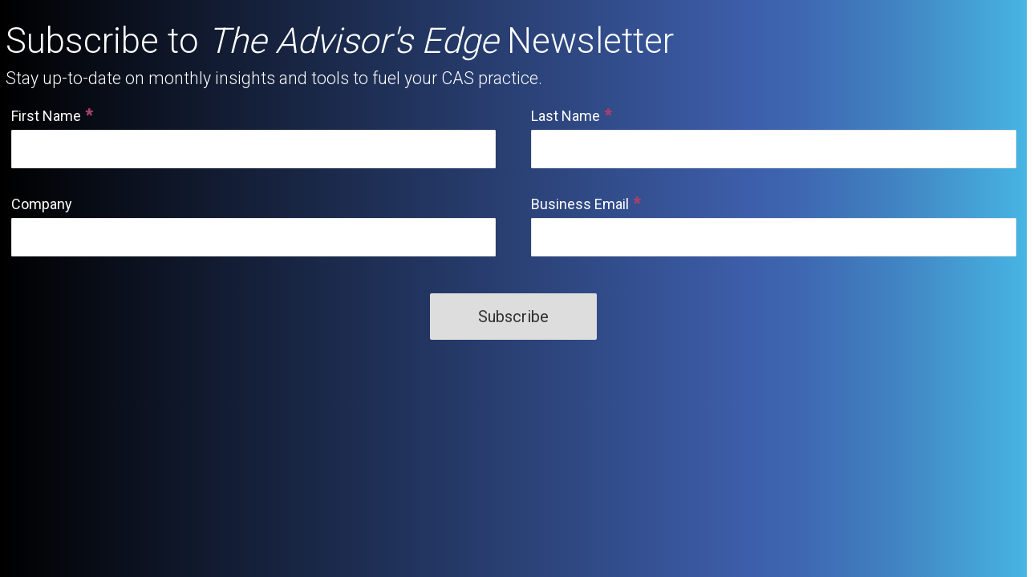

--- FILE ---
content_type: text/html; charset=utf-8
request_url: https://marketing.cpa.com/l/701003/2023-03-16/42zfqf
body_size: 4115
content:
<!DOCTYPE html>
<html>
	<head>
		<base href="https://marketing.cpa.com">
		<meta charset="utf-8" />
		<meta http-equiv="Content-Type" content="text/html; charset=utf-8" />
		<meta name="description" content="" />
		<link href="https://fonts.googleapis.com/css?family=Roboto:100,300,400" rel="stylesheet" />
		<link rel="stylesheet" href="https://stackpath.bootstrapcdn.com/bootstrap/4.3.1/css/bootstrap.min.css" integrity="sha384-ggOyR0iXCbMQv3Xipma34MD+dH/1fQ784/j6cY/iJTQUOhcWr7x9JvoRxT2MZw1T" crossorigin="anonymous" />
		<script src="https://www.cpa.com/libraries/iframe-resizer/js/iframeResizer.contentWindow.min.js"></script>
		<title></title>
		
	<script>
		window.addEventListener('message', function (e) {
			if (e.data) {
				let theMessage = e.data.toString();
				if (theMessage.indexOf('utm_') > -1) {
					const utms = theMessage.split('&');
					for (let x = 0; x < utms.length; x++) {
						var fieldName = '.' + utms[x].split('=')[0].replace('utm_c', 'UTM_C').replace('utm_m', 'UTM_M').replace('utm_s', 'UTM_S').replace('utm_t', 'UTM_T') + ' input';
						if (document.querySelector(fieldName)) {
							document.querySelector(fieldName).value = utms[x].split('=')[1];
							console.log('utm recorded');
						}
					}
				}
			}
		});
		window.parent.postMessage('form_loaded', 'https://www.cpa.com');
	</script>
		
		<style>
		    #pardot-form > div > div:nth-child(6) > p > span > span:nth-child(3) > input {
		        margin-bottom: 0;
        	}
        	form.form.cpa p label.inline {
                line-height: normal;
                font-size: 14px;
            }
    		form.form.cpa textarea.standard {
                height: 70px;
                overflow: auto;
                padding: 10px 20px;
                width: 100%;
                float: none;
            }
            form.form.cpa .value span {
                display: block;
                width: 50%;
                float: left;
            }
			form.form.cpa input, textarea, select {
				background-color: #fff;
				border-radius: 1px;
				border: 1px solid #e8e8e8;
				color: #333;
				font-family: Roboto, Helvetica, Arial, sans-serif;
				font-size: 18px;
				font-weight: 400;
				height: 48px;
				line-height: 25px;
				margin: 0px 0px 20px 0px;
				outline-style: none;
				outline-width: 0px;
				padding: 10px 20px;
				width: 100%;
			}
			form.form.cpa input[type=checkbox] {
			    width: 25px;
                height: 25px;
                margin-right: 6px;
			}
			form.form span.value {
                margin-left: 0 !important;
            }
            form.form.cpa p.required label:after, form.form.cpa span.required label:after {
                display: none !important;
            }
            form.form.cpa p.required > label:after, form.form.cpa span.required label:after {
                content: " *";
                color: #a93f6b;
                font-weight: bold;
                font-size: 20px;
                display: inline !important;
            }
			form.form.cpa input.text {
				width: 100%;
			}
			form.form.cpa p.submit {
				margin: 0;
				padding: 0;
			}
			form.form.cpa .submit-button {
				background-color: #ddd;
				background-image: none;
				border-radius: 2px;
				border: 0px solid rgba(0, 0, 0, 0);
				color: #333;
				cursor: pointer;
				display: block;
				font-family: Roboto, sans-serif;
				font-size: 20px;
				font-weight: 400;
				height: 58px;
				line-height: 28.5714px;
				margin: 20px auto;
				padding: 15px 60px;
				text-align: center;
				width: auto;
			}
			form.form.cpa .submit-button:hover {
				background-color: #b7b7b7;
			}
			form.form.cpa .field-label {
				color: #fff;
				font-family: Roboto, Helvetica, Arial, sans-serif;
				font-size: 18px;
				font-weight: 300;
				height: 25px;
				line-height: 25px;
				margin: 0px 0px 5px 0px;
				padding: 0px;
				display: block;
				float: none;
				text-align: left;
				width: auto;
			}
			form.form.cpa p.required label, 
			form.form.cpa span.required label {
				background-image: none;
			}
			form.form.cpa p.required label:after, 
			form.form.cpa span.required label:after {
				content: " *";
				color: #a93f6b;
				font-weight: bold;
				font-size: 20px;
				display: inline;
			}
			
            form.form.cpa input[type=radio] {
                height: 20px;
                width: 20px;
                margin-right: 20px;
                margin-bottom: 15px;
                display: inline;
            }
  
			@media (min-width: 768px) {
				.col-md-1, .col-md-2, .col-md-3, .col-md-4, .col-md-5, .col-md-6, .col-md-7, .col-md-8, .col-md-9, .col-md-10, .col-md-11 {
					float: left;
				}
			}
			.cpa-gradient {
				background-image: linear-gradient(90deg,#000,#000 0%,#3D5EAA 72.96%,#3E68B1 78.19%,#4183C2 87.14%,#46AFDF 98.66%,#47B5E3);
			}
			body {
				background-color: transparent;
			}
			@media (min-width: 992px) {
				.d-flex {
					display: -webkit-box !important;
					display: -ms-flexbox !important;
					display: flex !important;
				}
				.justify-content-center {
					-webkit-box-pack: center !important;
					-ms-flex-pack: center !important;
					justify-content: center !important;
				}
			}
		</style>
	<link rel="stylesheet" type="text/css" href="https://marketing.cpa.com/css/form.css?ver=2021-09-20" />
<script type="text/javascript" src="https://marketing.cpa.com/js/piUtils.js?ver=2021-09-20"></script><script type="text/javascript">
piAId = '702003';
piCId = '85806';
piHostname = 'pi.pardot.com';
if(!window['pi']) { window['pi'] = {}; } pi = window['pi']; if(!pi['tracker']) { pi['tracker'] = {}; } pi.tracker.pi_form = true;
(function() {
	function async_load(){
		var s = document.createElement('script'); s.type = 'text/javascript';
		s.src = ('https:' == document.location.protocol ? 'https://pi' : 'http://cdn') + '.pardot.com/pd.js';
		var c = document.getElementsByTagName('script')[0]; c.parentNode.insertBefore(s, c);
	}
	if(window.attachEvent) { window.attachEvent('onload', async_load); }
	else { window.addEventListener('load', async_load, false); }
})();
</script></head>
	<body>
		<form accept-charset="UTF-8" method="post" action="https://marketing.cpa.com/l/701003/2023-03-16/42zfqf" class="form cpa" id="pardot-form">

<style type="text/css">
form.form p label { color: #000000; font-size: 12pt; }
</style>





	<p>
<style type="text/css">.cas-journey-field {
   	color:#000;
  }
  .cas-journey-field .value {
    display: block;
  }
  form.form.cpa .cas-journey-field .value span {
    width: 100%;
    float: left;
  }
  form.form.cpa .cas-journey-field .value span .inline{
    font-size: 16px;
    font-family: Roboto, Arial, sans-serif;
    font-weight:300;
  }
  form.form.cpa  .field-label {
    font-weight: 400;
  }
  form.form.cpa .cas-journey-field .field-label {
    margin-bottom: 15px;
  }
</style>
</p>

<div id="subscription" style="height:50px; position:relative; margin-top:-50px; visibility:hidden;">&nbsp;</div>

<h2 style="font-size: 2.75rem;font-family: Roboto, Arial, sans-serif;color: #FFF;font-weight:300;">Subscribe to <i>The Advisor&#39;s Edge</i> Newsletter</h2>

<p style="font-family: 'Roboto', Helvetica, Arial, sans-serif;font-size: 1.333rem;line-height: 1.2;font-weight: 300;color:#FFF;padding: 0 0 1rem; margin: 0;">Stay up-to-date on monthly insights and tools to fuel your CAS practice.</p>
<!--<h1 style="font-size: 1.75rem;font-family: Roboto, Arial, sans-serif;color: #FFF;padding-bottom: 15px;">Want to stay in the loop on all things client advisory services (CAS)?<br />
<span style="padding-top: 7px;display:block;">Sign up for our monthly CAS Newsletter</span></h1>-->
		
		
		<div class="row d-flex">
	
			
			<div class="col-xs-12 col-md-6">
				<p class="form-field  first_name pd-text required    ">
					
						<label class="field-label" for="701003_161205pi_701003_161205">First Name</label>
					

					<input type="text" name="701003_161205pi_701003_161205" id="701003_161205pi_701003_161205" value="" class="text" size="30" maxlength="40" onchange="" onfocus="" />
					
				</p>
				<div id="error_for_701003_161205pi_701003_161205" style="display: none;"></div>
				
			</div>
			
			<div class="col-xs-12 col-md-6">
				<p class="form-field  last_name pd-text required    ">
					
						<label class="field-label" for="701003_161208pi_701003_161208">Last Name</label>
					

					<input type="text" name="701003_161208pi_701003_161208" id="701003_161208pi_701003_161208" value="" class="text" size="30" maxlength="80" onchange="" onfocus="" />
					
				</p>
				<div id="error_for_701003_161208pi_701003_161208" style="display: none;"></div>
				
			</div>
			
			<div class="col-xs-12 col-md-6">
				<p class="form-field  company pd-text     ">
					
						<label class="field-label" for="701003_161211pi_701003_161211">Company</label>
					

					<input type="text" name="701003_161211pi_701003_161211" id="701003_161211pi_701003_161211" value="" class="text" size="30" maxlength="255" onchange="" onfocus="" />
					
				</p>
				<div id="error_for_701003_161211pi_701003_161211" style="display: none;"></div>
				
			</div>
			
			<div class="col-xs-12 col-md-6">
				<p class="form-field  email pd-text required    ">
					
						<label class="field-label" for="701003_161214pi_701003_161214">Business Email</label>
					

					<input type="text" name="701003_161214pi_701003_161214" id="701003_161214pi_701003_161214" value="" class="text" size="30" maxlength="255" onchange="" onfocus="piAjax.loadEmailIndicator(this, 161214, 'https://marketing.cpa.com/images/indicator2.gif');" />
					
				</p>
				<div id="error_for_701003_161214pi_701003_161214" style="display: none;"></div>
				
			</div>
			
			<div class="col-xs-12 col-md-6">
				<p class="form-field  UTM_Campaign pd-hidden  hidden   ">
					

					<input type="hidden" name="701003_232039pi_701003_232039" id="701003_232039pi_701003_232039" value="" />
					
				</p>
				<div id="error_for_701003_232039pi_701003_232039" style="display: none;"></div>
				
			</div>
			
			<div class="col-xs-12 col-md-6">
				<p class="form-field  UTM_Content pd-hidden  hidden   ">
					

					<input type="hidden" name="701003_232042pi_701003_232042" id="701003_232042pi_701003_232042" value="" />
					
				</p>
				<div id="error_for_701003_232042pi_701003_232042" style="display: none;"></div>
				
			</div>
			
			<div class="col-xs-12 col-md-6">
				<p class="form-field  UTM_Medium pd-hidden  hidden   ">
					

					<input type="hidden" name="701003_232045pi_701003_232045" id="701003_232045pi_701003_232045" value="" />
					
				</p>
				<div id="error_for_701003_232045pi_701003_232045" style="display: none;"></div>
				
			</div>
			
			<div class="col-xs-12 col-md-6">
				<p class="form-field  UTM_Source pd-hidden  hidden   ">
					

					<input type="hidden" name="701003_232048pi_701003_232048" id="701003_232048pi_701003_232048" value="" />
					
				</p>
				<div id="error_for_701003_232048pi_701003_232048" style="display: none;"></div>
				
			</div>
			
			<div class="col-xs-12 col-md-6">
				<p class="form-field  UTM_Term pd-hidden  hidden   ">
					

					<input type="hidden" name="701003_232051pi_701003_232051" id="701003_232051pi_701003_232051" value="" />
					
				</p>
				<div id="error_for_701003_232051pi_701003_232051" style="display: none;"></div>
				
			</div>
			
		
		</div>
			
		
	<p style="position:absolute; width:190px; left:-9999px; top: -9999px;visibility:hidden;">
		<label for="pi_extra_field">Comments</label>
		<input type="text" name="pi_extra_field" id="pi_extra_field"/>
	</p>
		
		
		<!-- forces IE5-8 to correctly submit UTF8 content  -->
		<input name="_utf8" type="hidden" value="&#9731;" />
		
		<p class="submit">
			<input type="submit" accesskey="s" class="submit-button" value="Subscribe" />
		</p>
	
	


<script type="text/javascript">
//<![CDATA[

	var anchors = document.getElementsByTagName("a");
	for (var i=0; i<anchors.length; i++) {
		var anchor = anchors[i];
		if(anchor.getAttribute("href")&&!anchor.getAttribute("target")) {
			anchor.target = "_top";
		}
	}
		
//]]>
</script>
<input type="hidden" name="hiddenDependentFields" id="hiddenDependentFields" value="" /></form>
<script type="text/javascript">(function(){ pardot.$(document).ready(function(){ (function() {
	var $ = window.pardot.$;
	window.pardot.FormDependencyMap = [];

	$('.form-field-primary input, .form-field-primary select').each(function(index, input) {
		$(input).on('change', window.piAjax.checkForDependentField);
		window.piAjax.checkForDependentField.call(input);
	});
})(); });})();</script>
		<script>
			function inFrame(){try{return window.self!==window.top;}catch(e){return true;}}
			if(!inFrame()){document.getElementsByTagName("body").item(0).className="cpa-gradient";}
			try{
			    //document.getElementsByClassName("first_name").item(0).parentElement.className="";
			    document.getElementsByClassName("first_name").item(0).parentElement.style.width = "50%";
			}catch(e){}
			try{
			    //document.getElementsByClassName("last_name").item(0).parentElement.className="";
			    document.getElementsByClassName("last_name").item(0).parentElement.style.width = "50%";
			}catch(e){}
			var x, cols = 0, divs = document.getElementsByTagName("div");
			for (x = 0; x < divs.length; x++) {
				if (divs.item(x).className.indexOf("col-md-") > -1) {
					if (divs.item(x).getElementsByTagName("p").item(0).className.indexOf("hidden") > -1) {
						divs.item(x).className = "";
					}
				}
			}
	var cd, cc, op, n, inputs = document.getElementsByTagName("input"),
	labels = document.getElementsByTagName("label");
	for (x = 0; x < inputs.length; x++) {
		if (inputs.item(x).id == "701003_54053pi_701003_54053_309852") {
			//CaseWare Desktop (Working papers)
			cd = inputs.item(x);
			inputs.item(x).onclick = function() {
				n.checked = false;
			};
		}
		if (inputs.item(x).id == "701003_54053pi_701003_54053_309854") {
			//CaseWare Cloud
			cc = inputs.item(x);
			inputs.item(x).onclick = function() {
				n.checked = false;
			};
		}
		if (inputs.item(x).id == "701003_54053pi_701003_54053_309856") {
			//OnPoint A&A Suite
			op = inputs.item(x);
			inputs.item(x).onclick = function() {
				n.checked = false;
			};
		}
		if (inputs.item(x).id == "701003_54053pi_701003_54053_309858") {
			//None
			n = inputs.item(x);
			inputs.item(x).onclick = function() {
				cd.checked = false;
				cc.checked = false;
				op.checked = false;
			};
		}
	}
	for (x = 0; x < labels.length; x++) {
		if (labels.item(x).getAttribute("for") == "701003_54053pi_701003_54053_309852") {
			//CaseWare Desktop (Working papers)
			labels.item(x).onclick = function() {
				n.checked = false;
			};
		}
		if (labels.item(x).getAttribute("for") == "701003_54053pi_701003_54053_309854") {
			//CaseWare Cloud
			labels.item(x).onclick = function() {
				n.checked = false;
			};
		}
		if (labels.item(x).getAttribute("for") == "701003_54053pi_701003_54053_309856") {
			//OnPoint A&A Suite
			labels.item(x).onclick = function() {
				n.checked = false;
			};
		}
		if (labels.item(x).getAttribute("for") == "701003_54053pi_701003_54053_309858") {
			//None
			labels.item(x).onclick = function() {
				cd.checked = false;
				cc.checked = false;
				op.checked = false;
			};
		}
	}
		</script>
	</body>
</html>